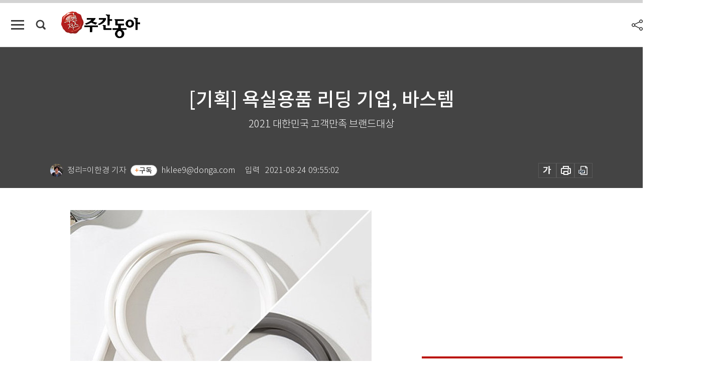

--- FILE ---
content_type: text/html; charset=UTF-8
request_url: https://weekly.donga.com/society/article/all/11/2874391/1
body_size: 17372
content:
<!DOCTYPE html>
<html lang="ko">
<head>
<title>[기획] 욕실용품 리딩 기업, 바스템｜주간동아</title>
<meta charset="utf-8" />
<meta http-equiv="X-UA-Compatible" content="IE=edge" />
<meta name='keywords' content='주간동아, 동아일보, 동아닷컴, Weekly.donga.com'>
<meta name='description' content="바스템이 &lsquo;2021 대한민국 고객만족 브랜드대상&rsquo; 샤워호스 부문을 수상했다. 대한민국 고객만족 브랜드대상은 올바른 경영으로 소비자를 만족시킬 수 있는 우수 기업을 발굴하기 위해 &hellip;">
<meta name='writer' content='주간동아'>
<link rel="image_src" href="https://dimg1.donga.com/ugc/CDB/WEEKLY/Article/61/23/05/92/612305920a1ed2738276.jpg" />
<link rel='stylesheet' type='text/css' href='https://image.donga.com/magazine/week_w/css/style_sub.css?t=20250410' />
<script data-ad-client='ca-pub-3925768217140661' async src='https://pagead2.googlesyndication.com/pagead/js/adsbygoogle.js'></script>
<!-- dable meta tag -->
<!-- 아이템 ID (필수): 아이템을 식별하기 위해 사용하시는 유일한 키를 입력해 주셔야 하며, 문자 혹은 숫자를 입력하실 수
있으며, 동일한 아이템의 경우, PC와 모바일에서 동일한 아이템 ID 값을 가져야 합니다. -->
<meta content="2874391" property="dable:item_id">

<!-- 아이템 작성자(기자명) (필수) -->
<meta content="정리=이한경 기자" property="dable:author">

<!-- 아이템 카테고리 -->
<meta content="사회" property="article:section"> <!-- 메인 카테고리 (필수) -->

<!-- 아이템 작성일(ISO 8601) (필수) -->
<meta content="2021-08-24T09:55:02+09:00" property="article:published_time"> <!-- 예(한국시간 오후 1:20) -->

<meta name='robots' content='max-image-preview:standard'/>
<meta property="og:title" content="[기획] 욕실용품 리딩 기업, 바스템" />
<meta property="og:image" content="https://dimg1.donga.com/ugc/CDB/WEEKLY/Article/61/23/05/92/612305920a1ed2738276.jpg" />
<meta property="og:image:width" content="600" />
<meta property="og:image:height" content="600" />
<meta property="og:type" content="article" />
<meta property="og:site_name" content="주간동아" />
<meta property="og:description" content="바스템이 ‘2021 대한민국 고객만족 브랜드대상’ 샤워호스 부문을 수상했다. 대한민국 고객만족 브랜드대상은 올바른 경영으로 소비자를 만족시킬 수 있는 우수 기업을 발굴하기 위해 …" />
<meta property="og:pubdate" content="2021-08-24 09:55:02" />
<meta property='og:url' content='https://weekly.donga.com/society/article/all/11/2874391/1'><meta name='twitter:url' content='https://weekly.donga.com/society/article/all/11/2874391/1' />
<meta name="twitter:card" content="summary_large_image" />
<meta name="twitter:image:src" content="https://dimg1.donga.com/ugc/CDB/WEEKLY/Article/61/23/05/92/612305920a1ed2738276.jpg" />
<meta name="twitter:site" content="@dongamedia" />
<meta name="twitter:description" content="바스템이 ‘2021 대한민국 고객만족 브랜드대상’ 샤워호스 부문을 수상했다. 대한민국 고객만족 브랜드대상은 올바른 경영으로 소비자를 만족시킬 수 있는 우수 기업을 발굴하기 위해 …" />
<meta name="twitter:title" content="[기획] 욕실용품 리딩 기업, 바스템" />
<meta itemprop="name" content="[기획] 욕실용품 리딩 기업, 바스템">
<meta itemprop="description" content="바스템이 ‘2021 대한민국 고객만족 브랜드대상’ 샤워호스 부문을 수상했다. 대한민국 고객만족 브랜드대상은 올바른 경영으로 소비자를 만족시킬 수 있는 우수 기업을 발굴하기 위해 …">
<meta itemprop="image" content="https://dimg1.donga.com/ugc/CDB/WEEKLY/Article/61/23/05/92/612305920a1ed2738276.jpg">

<link rel='stylesheet' type='text/css' href='https://image.donga.com/magazine/week_m/css/jquery-ui.css' />
<script type="text/javascript" src="https://image.donga.com/donga/js.v.1.0/jquery-latest.js"></script>
<script type='text/javascript' src='https://image.donga.com/donga/js.v.1.0/jquery-ui.js'></script>
<script type='text/javascript' src='https://image.donga.com/donga/js.v.1.0/jquery-cookie.js'></script>
<script type='text/javascript' src='https://image.donga.com/donga/js.v.1.0/donga.js'></script>
<script type="text/javascript" src="https://image.donga.com/donga/js.v.2.0/slick.js"></script>
<link rel="stylesheet" type="text/css" href="https://image.donga.com/donga/css.v.2.0/slick.css"/>
<script type='text/javascript' src="https://image.donga.com/magazine/week_w/js/common.js?t=20260126"></script>
<script async src="https://securepubads.g.doubleclick.net/tag/js/gpt.js"></script>
<script>
  window.googletag = window.googletag || {cmd: []};
  googletag.cmd.push(function() {
    googletag.defineSlot('/106061858/donga_magazine/pc_magazine_300250', [300, 250], 'div-gpt-ad-1697095737422-0').addService(googletag.pubads());
    googletag.defineSlot('/106061858/donga_magazine/pc_magazine_120600', [120, 600], 'div-gpt-ad-1697098371287-0').addService(googletag.pubads());
    googletag.defineSlot('/106061858/pc_magazine_970250_1', [970, 250], 'div-gpt-ad-1697096865331-0').addService(googletag.pubads());
    googletag.defineSlot('/106061858/donga_magazine/pc_magazine_970250_2', [970, 250], 'div-gpt-ad-1697099813812-0').addService(googletag.pubads());
    googletag.pubads().enableSingleRequest();
    googletag.pubads().collapseEmptyDivs();
    googletag.enableServices();
  });
</script>

<script type="text/javascript" src="https://image.donga.com/donga/js.v.1.0/GAbuilder.js?t=20240911"></script>
<script type="text/javascript">
gabuilder = new GAbuilder('GTM-N9BWDNB') ;
let pageviewObj = {
    'up_login_status' : 'N',
        'ep_contentdata_content_id' : '11.2874391' ,
        'ep_contentdata_content_title' : '[기획] 욕실용품 리딩 기업, 바스템' ,
        'ep_contentdata_delivered_date' : '2021-08-24 09:55:02' ,
        'ep_contentdata_content_category_1depth' : '사회' ,
        'ep_contentdata_content_category_2depth' : '-' ,
        'ep_contentdata_content_type' : '-' ,
        'ep_contentdata_content_tags' : '-' ,
        'ep_contentdata_author_name' : '정리=이한경(hklee9)' ,
        'ep_contentdata_content_source' : '' ,
        'ep_contentdata_content_multimedia' : '-' ,
        'ep_contentdata_content_characters' : '520' ,
        'ep_contentdata_content_loginwall' : 'N' ,
        'ep_contentdata_content_series' : '-' ,
        'ep_contentdata_content_issue' : '-' ,
        'ep_contentdata_author_dept' : '-',
    'ep_contentdata_content_issue_number' : '1303'
}
gabuilder.GAScreen(pageviewObj);
</script>

</head>
<body>
    
<!-- Google Tag Manager (noscript) -->
<noscript><iframe src='https://www.googletagmanager.com/ns.html?id=GTM-N9BWDNB' height='0' width='0' style='display:none;visibility:hidden'></iframe></noscript>
<!-- End Google Tag Manager (noscript) -->
        <div id="wrap" class="sub_page">
        <div id="header" class="header view_page">
            <div class="progress_area">
                <div class="progress_bar"></div>
            </div>
            <div class="header_inner">
                <div class="util_box left_box">
                <button class="icon_comm btn_full_menu" type="button"></button>
<button class="icon_comm btn_search" type="button"></button>
<div class="search_box">
    <form action="https://weekly.donga.com/search" method="get">
        <div class="search_bar">
            <input type="text" name="query" id="query" class="top_search" placeholder="검색어를 입력하세요.">
            <button class="icon_comm btn_search" type="submit"></button>
        </div>
    </form>
    <div id="latest_cont" class="latest_cont">
        <div class="list_cont" id="search_saved">
            <span class="tit">최근검색어</span>
            <p class='no_search'>최근 검색어<br /> 내역이 없습니다.</p>
        </div>
        <div id="fun_cont" class="fun_cont">
            <span class='btn_save'>검색어 저장 <button type='button' class='save' data-save='Y'>끄기</button></span>
            <button type="button" class="btn_close icon_com01 close">닫기</button>
        </div>
    </div>
</div>
            <script>
            $('#fun_cont .save').on('click', function () {
                if ( $(this).data('save') == "N" )
                {
                    $(this).data('save', 'Y') ;
                    $(this).html('끄기');
                    $.cookie('WEEKLYsearchWordSave', 'Y', { expires: 365, path: '/', domain: 'donga.com' });
                    $("#latest_cont p").remove() ;
                    $("#latest_cont ul").show() ;

                    let eventObj = {};
                    eventObj = {
                        event_name : 'search_event',
                        ep_button_name : '검색어 저장 켜기',
                        ep_button_area : '헤더',
                        ep_button_category : '공통'
                    }
                    gabuilder.GAEventOBJ(eventObj) ;
                }
                else
                {
                    $(this).data('save', 'N') ;
                    $(this).html('켜기');
                    $.cookie('WEEKLYsearchWordSave', 'N', { expires: 365, path: '/', domain: 'donga.com' });
                    $("#latest_cont ul").hide() ;
                    $("#latest_cont .list_cont .no_search").remove() ;
                    $("#latest_cont .list_cont").append("<p class='no_search'>검색어 저장 기능을<br /> 확인해주세요.</p>") ;

                    let eventObj = {};
                    eventObj = {
                        event_name : 'search_event',
                        ep_button_name : '검색어 저장 끄기',
                        ep_button_area : '헤더',
                        ep_button_category : '공통'
                    }
                    gabuilder.GAEventOBJ(eventObj) ;
                }
                return false;
            });
            $('#latest_cont .btn_del').on('click', function () {
                var word = $(this).data('word') ;
                setCookieSearch(word) ;
                $(this).parent().remove() ;
                return false;
            });
            function setCookieSearch(word)
            {
                $.ajax({
                    type: "GET",
                    url: "https://weekly.donga.com/search?mode=remove&query=" + word ,
                    dataType: "html",
                    success: function (result) {
                    }
                });
            }
            </script>

                </div>
                <h2 class="top_logo">
<a href="https://weekly.donga.com">
    <img src="https://image.donga.com/magazine/week_w/images/common/top_logo.png" alt="주간동아">
</a>
</h2>
<div id="gnb" class="gnb ">
    <ul class="gnb_menu">
        <li><a href="https://weekly.donga.com/coverstory">커버스토리</a></li>
        <li><a href="https://weekly.donga.com/politics">정치</a></li>
        <li><a href="https://weekly.donga.com/economy">경제</a></li>
        <li><a href="https://weekly.donga.com/society">사회</a></li>
        <li><a href="https://weekly.donga.com/inter">국제</a></li>
        <li><a href="https://weekly.donga.com/culture">문화&amp;라이프</a></li>
        <li><a href="https://weekly.donga.com/science">IT&amp;과학</a></li>
        <li><a href="https://weekly.donga.com/sports">스포츠</a></li>
        <li><a href="https://weekly.donga.com/people">피플</a></li>
    </ul>
</div>
                <div class="scroll_title">
                    <h2 class="current_title">[기획] 욕실용품 리딩 기업, 바스템</h2>
                    <button class='btn_editnum'><span class='month'>1303</span>호 (2021. 8. 20)</button>
                </div>
                <div class="util_box right_box">
                    <button type="button" class="btn_share"></button>
                    <button type="button" class="btn_reply reply_yes">
                        <span class="replyCnt"></span>
                    </button>
                    <div class='login_wrap '>
    <button class='btn_login'><a href='https://secure.donga.com/membership/login.php?gourl=https%3A%2F%2Fweekly.donga.com%2Fsociety%2Farticle%2Fall%2F11%2F2874391%2F1' data-event_name="click_event" data-ep_button_name="로그인" data-ep_button_area="헤더" data-ep_button_category="공통" class='btn_login_gtm'>로그인</a></button>
    <div class='login_list_wrap'>
        <h2 class='user_name'><a href='https://secure.donga.com/membership/info.php'><span class='name'></span> 님</a></h2>
        <h3 class='menu_title'>내 콘텐츠</h3>
        <ul class='login_list'>
            <li>
                <a href='https://weekly.donga.com/Reporter?m=my'>내 구독 기자</a>
                <a href='https://weekly.donga.com/Series?m=my'>내 구독 연재</a>
            </li>
        </ul>
        <a href='https://secure.donga.com/membership/logout.php?gourl=https%3A%2F%2Fweekly.donga.com%2Fsociety%2Farticle%2Fall%2F11%2F2874391%2F1' class='logout'>로그아웃</a>
    </div>
</div>
                </div>
                <div id="shareLayer" class="share_layer">
                    <span class="title">공유하기</span>
                    <ul class="share_list"></ul>
                    <span class="icon_comm btn_close">닫기</span>
                </div>
            </div>
            <div class="full_menu_wrap">
    <div class="inner">
        <script src = 'https://dimg.donga.com/carriage/WEEKLY/cron/weekly_poster/weekly_poster.0.js?t=20260126'></script>
        <div class="menu_box">
            <ul class="menu_list gnb_list">
                <li><a href="https://weekly.donga.com/coverstory">커버스토리</a></li>
                <li><a href="https://weekly.donga.com/politics">정치</a></li>
                <li><a href="https://weekly.donga.com/economy">경제</a></li>
                <li><a href="https://weekly.donga.com/society">사회</a></li>
                <li><a href="https://weekly.donga.com/inter">국제</a></li>
                <li><a href="https://weekly.donga.com/culture">문화&amp;라이프</a></li>
                <li><a href="https://weekly.donga.com/science">IT&amp;과학</a></li>
                <li><a href="https://weekly.donga.com/sports">스포츠</a></li>
                <li><a href="https://weekly.donga.com/people">피플</a></li>
                <li><a href="https://weekly.donga.com/List">전체기사</a></li>
            </ul>
            <ul class="menu_list etc_list">
                <li><a href="https://weekly.donga.com/Series">연재</a></li>
                <li><a href="https://pf.kakao.com/_ExlPxixj" target='_blank'>기사제보</a></li>
                <li><a href="https://weekly.donga.com/Library?c=new">최신호 목차</a></li>
                <li><a href="https://web.donga.com/order/magazine/subscription.php" target="_blank">구독신청</a></li>
                <li><a href="https://weekly.donga.com/Library">라이브러리</a></li>
                <li><a href="https://weekly.donga.com/Docs?m=ad">광고안내</a></li>
                <li><a href="https://weekly.donga.com/Reporter">기자페이지</a></li>
            </ul>
        </div>
    </div>
</div>
        </div>
    
            <div class="editart_list_wrap">
            <div class="editart_list">
                <div class="title_cont">
                    <h3 class='title'>주간동아 <span class='month_num'>1303</span>호</h3>
                    <button class="btn_all"><a href="https://weekly.donga.com/Library?c=1303">전체목차보기</a></button>
                    <button class="btn_close"></button>
                    <h4 class='pub_date'>..</h4>
                </div>
                <ul class="editart_list_contents">
                        <li class='list_cate'><h5 class='category'>정치</h5><ul class='contents_list'><li><a href='https://weekly.donga.com/politics/article/03/11/2868049/1'>박근혜 ‘줄푸세’서 한 걸음도 더 못 나간 국민의힘</a></li><li><a href='https://weekly.donga.com/politics/article/03/11/2867956/1'>공수처가 조국 수사할까, 칼날 위에 선 김진욱</a></li><li><a href='https://weekly.donga.com/politics/article/03/11/2863501/1'>안철수-김동연 손잡으면 대선 구도 복잡해진다 [고성호 기자의 다이내믹 여의도]</a></li></ul></li><li class='list_cate'><h5 class='category'>경제</h5><ul class='contents_list'><li><a href='https://weekly.donga.com/economy/article/04/11/2874787/1'>SK 뒤흔든 ‘그해 8월’은 뜨겁고 아찔했다</a></li><li><a href='https://weekly.donga.com/economy/article/04/11/2874784/1'>반세기 전 민둥산에 심은 자작나무, SK ‘그린경영’으로 울창</a></li><li><a href='https://weekly.donga.com/economy/article/04/11/2868400/1'>아마존이 북미에 퍼뜨린 한국式 약 파우치 수혜주는?</a></li><li><a href='https://weekly.donga.com/economy/article/04/11/2868373/1'>30대 직장인 자산관리, 지금 제대로 하고 있나요?</a></li><li><a href='https://weekly.donga.com/economy/article/04/11/2868304/1'>이성근, 권영식·이승원↓ 윤호영, 존 림, 조원태↑</a></li><li><a href='https://weekly.donga.com/economy/article/04/11/2868271/1'>8500원 스타벅스 리유저블 컵, 20번밖에 못 쓴다고?</a></li><li><a href='https://weekly.donga.com/economy/article/04/11/2868034/1'>동두천 집값 46%↑ 非규제지역 단기투자자 사냥감 됐다</a></li><li><a href='https://weekly.donga.com/economy/article/04/11/2867989/1'>자식에게 부동산 증여 전 자산 평가하는 법</a></li><li><a href='https://weekly.donga.com/economy/article/04/11/2867983/1'>주식투자 손실 가능성 42.5%, 한국증시 급등락은 운명</a></li><li><a href='https://weekly.donga.com/economy/article/04/11/2867911/1'>‘염블리’ 염승환 “삼성전자, 또 한 번 ‘줍줍’ 기회 왔다”</a></li><li><a href='https://weekly.donga.com/economy/article/04/11/2867878/1'>100조 시장 잡아라! 네이버 vs 카카오 ‘웹툰 전쟁’</a></li></ul></li><li class='list_cate'><h5 class='category'>사회</h5><ul class='contents_list'><li><a href='https://weekly.donga.com/society/article/05/11/2879329/1'>[기획] 치아를 살리는 치과, 임플란티아치과</a></li><li><a href='https://weekly.donga.com/society/article/05/11/2879320/1'>[기획] 돌‧흙침대 브랜드, 흙마루</a></li><li><a href='https://weekly.donga.com/society/article/05/11/2879317/1'>[기획] 집에서 간편하게 즐기는 수산물, 훈훈수산</a></li><li><a href='https://weekly.donga.com/society/article/05/11/2879311/1'>[기획] 향기 전문 브랜드, 허브타임</a></li><li><a href='https://weekly.donga.com/society/article/05/11/2879308/1'>[기획] 투자정보제공 기업, 트리플투자그룹</a></li><li><a href='https://weekly.donga.com/society/article/05/11/2879302/1'>[기획] 두피‧탈모 전문 뷰티브랜드, 탑스칼프</a></li><li><a href='https://weekly.donga.com/society/article/05/11/2879299/1'>[기획] 공유주방 브랜드, 키친밸리</a></li><li><a href='https://weekly.donga.com/society/article/05/11/2879290/1'>[기획] 국내 개발‧생산 공기청정기, 클레어</a></li><li><a href='https://weekly.donga.com/society/article/05/11/2879287/1'>[기획] 건강‧체중조절 솔루션, 칼로바이</a></li><li><a href='https://weekly.donga.com/society/article/05/11/2879284/1'>[기획] 건강한 다이어트 돕는 단백질 보충제, 칼로바이</a></li><li><a href='https://weekly.donga.com/society/article/05/11/2879281/1'>[기획] 편집디자인 전문기업, 지구컴즈</a></li><li><a href='https://weekly.donga.com/society/article/05/11/2879278/1'>[기획] 프리미엄 산삼배양근, 제주제에 산삼이라니</a></li><li><a href='https://weekly.donga.com/society/article/05/11/2879266/1'>[기획] 실시간 입찰 정보 제공, 전기넷</a></li><li><a href='https://weekly.donga.com/society/article/05/11/2879263/1'>[기획] 갑상선고주파 중점 의원, 장준호외과의원</a></li><li><a href='https://weekly.donga.com/society/article/05/11/2879260/1'>[기획] 프리미엄 온열 브랜드, 잉코</a></li><li><a href='https://weekly.donga.com/society/article/05/11/2879257/1'>[기획] 신개념 스터디카페, 잇올 관리형 스터디카페</a></li><li><a href='https://weekly.donga.com/society/article/05/11/2879251/1'>[기획] 주식정보제공 서비스, 이윤투자그룹</a></li><li><a href='https://weekly.donga.com/society/article/05/11/2879239/1'>[기획] 온·오프라인 융합형 교육, 윙크(WINK)</a></li><li><a href='https://weekly.donga.com/society/article/05/11/2879236/1'>[기획] 75년 역사 일양약품 개발, 위캔다이어트업</a></li><li><a href='https://weekly.donga.com/society/article/05/11/2879233/1'>[기획] 프리바이오틱스 전문 브랜드, 오한진 프리바이오틱스</a></li><li><a href='https://weekly.donga.com/society/article/05/11/2879230/1'>[기획] 바른 먹거리 큐레이터, 오일청담</a></li><li><a href='https://weekly.donga.com/society/article/05/11/2879224/1'>[기획] 책임교정 평생관리, 연세참예쁜교정치과</a></li><li><a href='https://weekly.donga.com/society/article/05/11/2879221/1'>[기획] 특허 받은 유아용 교구, 에드토이</a></li><li><a href='https://weekly.donga.com/society/article/05/11/2879212/1'>[기획] 맞춤형 수납관리 솔루션, 알토란 지로프로그램</a></li><li><a href='https://weekly.donga.com/society/article/05/11/2879209/1'>[기획] EWG 그린등급 유아 화장품, 아토오겔</a></li><li><a href='https://weekly.donga.com/society/article/05/11/2879203/1'>[기획] 한방 피부질환 중점 의원, 소잠한의원</a></li><li><a href='https://weekly.donga.com/society/article/05/11/2879200/1'>[기획] 양·한방 통합 면역 암 치료, 소람한방병원</a></li><li><a href='https://weekly.donga.com/society/article/05/11/2879197/1'>[기획] 바닥매트리스 카테고리 창출, 센스맘</a></li><li><a href='https://weekly.donga.com/society/article/05/11/2879191/1'>[기획] 온라인 학점은행제 교육기관, 서울디지털평생교육원</a></li><li><a href='https://weekly.donga.com/society/article/05/11/2879185/1'>[기획] 에듀토이 브랜드, 블루래빗</a></li><li><a href='https://weekly.donga.com/society/article/05/11/2879182/1'>[기획] 건강한 뷰티 추구 건강기능식품, 뷰니스</a></li><li><a href='https://weekly.donga.com/society/article/05/11/2879167/1'>[기획] 효과에 집중한 고함량 기초화장품, 보나벨라</a></li><li><a href='https://weekly.donga.com/society/article/05/11/2879158/1'>[기획] 아이 마음까지 생각하는 소아치과, 별내별가람소아치과</a></li><li><a href='https://weekly.donga.com/society/article/05/11/2879152/1'>[기획] 경찰 출신 변호사가 제공하는 법률 서비스, 법무법인 태림</a></li><li><a href='https://weekly.donga.com/society/article/05/11/2879149/1'>[기획] 온라인 교육 전문 기업, 배울학</a></li><li><a href='https://weekly.donga.com/society/article/05/11/2879146/1'>[기획] 욕실용품 전문 브랜드, 바스템 리워터</a></li><li><a href='https://weekly.donga.com/society/article/05/11/2879143/1'>[기획] 여성 토탈 케어, 미즈케어솔루션</a></li><li><a href='https://weekly.donga.com/society/article/05/11/2879140/1'>[기획] 자체 제작·판매 액세서리 전문 브랜드, 미미앤코</a></li><li><a href='https://weekly.donga.com/society/article/05/11/2879134/1'>[기획] 인터넷·모바일 팩스 서비스, 마이인터넷팩스</a></li><li><a href='https://weekly.donga.com/society/article/05/11/2879131/1'>[기획] 건강기능식품&화장품, 리즈랩</a></li><li><a href='https://weekly.donga.com/society/article/05/11/2879125/1'>[기획] 프리미엄 헤어‧바디케어, 딥퍼랑스(Deep;erence)</a></li><li><a href='https://weekly.donga.com/society/article/05/11/2879122/1'>[기획] 스마트오피스 디자인기업, 디자인그룹아침</a></li><li><a href='https://weekly.donga.com/society/article/05/11/2879119/1'>[기획] 토탈 라이프케어 서비스, 더리본</a></li><li><a href='https://weekly.donga.com/society/article/05/11/2879113/1'>[기획] 영상촬영장비 판매, 대한(DAEHAN)</a></li><li><a href='https://weekly.donga.com/society/article/05/11/2879110/1'>[기획] 웰빙 헬스케어, 닥터신(Dr. Shin)</a></li><li><a href='https://weekly.donga.com/society/article/05/11/2879107/1'>[기획] 친환경 이유식, 닥터리의 로하스밀</a></li><li><a href='https://weekly.donga.com/society/article/05/11/2879095/1'>[기획] 이너뷰티 제품 브랜드, 니씨드</a></li><li><a href='https://weekly.donga.com/society/article/05/11/2879089/1'>[기획] 안질환 중심 의원, 강남아이준안과</a></li><li><a href='https://weekly.donga.com/society/article/05/11/2879086/1'>[기획] 프리미엄 화장품, MONC(엠오앤씨)</a></li><li><a href='https://weekly.donga.com/society/article/05/11/2879083/1'>[기획] 독학사 전문 교육기관, iMBC 캠퍼스</a></li><li><a href='https://weekly.donga.com/society/article/05/11/2879071/1'>[기획] 라이브커머스 원스톱 시스템, 925컴퍼니</a></li><li><a href='https://weekly.donga.com/society/article/05/11/2874790/1'>2021 한국브랜드만족지수 1위</a></li><li><a href='https://weekly.donga.com/society/article/05/11/2874556/1'>[기획] 덮밥 프랜차이즈, 핵밥</a></li><li><a href='https://weekly.donga.com/society/article/05/11/2874553/1'>[기획] 중소기업 컨설팅, 한국중소기업 경영지원센터</a></li><li><a href='https://weekly.donga.com/society/article/05/11/2874550/1'>[기획] 문신제거 전문 병원, 플러스후의원</a></li><li><a href='https://weekly.donga.com/society/article/05/11/2874541/1'>[기획] 공인노무사 교육 런칭, 프라임에듀넷</a></li><li><a href='https://weekly.donga.com/society/article/05/11/2874538/1'>[기획] 경찰간부 교육, 프라임에듀넷</a></li><li><a href='https://weekly.donga.com/society/article/05/11/2874535/1'>[기획] 인터넷 강의 교육, 포자스쿨</a></li><li><a href='https://weekly.donga.com/society/article/05/11/2874532/1'>[기획] 결혼정보 회사, 퍼플스</a></li><li><a href='https://weekly.donga.com/society/article/05/11/2874523/1'>[기획] 트렌디한 영모피 브랜드, 퍼플레이(FURPLAY)</a></li><li><a href='https://weekly.donga.com/society/article/05/11/2874520/1'>[기획] 홈케어 뷰티살롱 브랜드, 파시노</a></li><li><a href='https://weekly.donga.com/society/article/05/11/2874514/1'>[기획] 2030 코스메틱 브랜드, 틸디앤</a></li><li><a href='https://weekly.donga.com/society/article/05/11/2874511/1'>[기획] 종합광고대행사, 투캐럿</a></li><li><a href='https://weekly.donga.com/society/article/05/11/2874505/1'>[기획] 울릉도 전문 여행사, 코코투어</a></li><li><a href='https://weekly.donga.com/society/article/05/11/2874496/1'>[기획] 광선치료기기, 카본라이트(CARBON LIGHT)</a></li><li><a href='https://weekly.donga.com/society/article/05/11/2874493/1'>[기획] 프리미엄 오토 토탈 솔루션, 카르망</a></li><li><a href='https://weekly.donga.com/society/article/05/11/2874490/1'>[기획] 37년 노하우 건강식품, 천호엔케어</a></li><li><a href='https://weekly.donga.com/society/article/05/11/2874484/1'>[기획] 고품격 건강즙, 천호엔케어</a></li><li><a href='https://weekly.donga.com/society/article/05/11/2874481/1'>[기획] 갑상선 중점 치료, 장준호외과의원</a></li><li><a href='https://weekly.donga.com/society/article/05/11/2874469/1'>[기획] 자동문 플랫폼 브랜드, 자동문의 고수</a></li><li><a href='https://weekly.donga.com/society/article/05/11/2874466/1'>[기획] 7가지 천연 추출물 고보습 제품, 이쪼</a></li><li><a href='https://weekly.donga.com/society/article/05/11/2874463/1'>[기획] 증권정보제공 서비스, 이건투자그룹</a></li><li><a href='https://weekly.donga.com/society/article/05/11/2874460/1'>[기획] 노동‧산재 전문 법률서비스, 오빛나라 법률사무소</a></li><li><a href='https://weekly.donga.com/society/article/05/11/2874457/1'>[기획] 그래픽디자인 컴퓨터교육기관, 엠아카데미컴퓨터아트학원</a></li><li><a href='https://weekly.donga.com/society/article/05/11/2874454/1'>[기획] 15년 전통 영유아 식품 브랜드, 엘빈즈</a></li><li><a href='https://weekly.donga.com/society/article/05/11/2874451/1'>[기획] 투자정보분석 기업, 엔케이투자그룹</a></li><li><a href='https://weekly.donga.com/society/article/05/11/2874448/1'>[기획] 토탈리빙 브랜드, 앱코라이프</a></li><li><a href='https://weekly.donga.com/society/article/05/11/2874442/1'>[기획] 주식 자동매매 프로그램, 알파프로</a></li><li><a href='https://weekly.donga.com/society/article/05/11/2874439/1'>[기획] 우리 가족 위한 아기 화장품, 아토오겔</a></li><li><a href='https://weekly.donga.com/society/article/05/11/2874430/1'>[기획] IT 기기 매입 및 판매, 아이티샵</a></li><li><a href='https://weekly.donga.com/society/article/05/11/2874427/1'>[기획] 복합적인 운동 가능한 눈운동기, 아이존</a></li><li><a href='https://weekly.donga.com/society/article/05/11/2874418/1'>[기획] 디지털 안면인식 도어락, 아이리시스</a></li><li><a href='https://weekly.donga.com/society/article/05/11/2874415/1'>[기획] 글로벌 로봇청소기 기업, 아이로봇</a></li><li><a href='https://weekly.donga.com/society/article/05/11/2874409/1'>[기획] 런닝머신 전문 브랜드, 아이러너</a></li><li><a href='https://weekly.donga.com/society/article/05/11/2874406/1'>[기획] 온라인 직무교육, 스마트위드 평생교육원</a></li><li><a href='https://weekly.donga.com/society/article/05/11/2874400/1'>[기획] 힐링대화서비스, 블라인드 마음보듬</a></li><li><a href='https://weekly.donga.com/society/article/05/11/2874397/1'>[기획] 천연화장품 브랜드, 뷰리클</a></li><li><a href='https://weekly.donga.com/society/article/05/11/2874394/1'>[기획] 친환경 원목가구, 베이직가구</a></li><li><a href='https://weekly.donga.com/society/article/05/11/2874391/1'>[기획] 욕실용품 리딩 기업, 바스템</a></li><li><a href='https://weekly.donga.com/society/article/05/11/2874382/1'>[기획] 개인회생대출 서비스, 머니홀릭</a></li><li><a href='https://weekly.donga.com/society/article/05/11/2874379/1'>[기획] 45년 비법 담긴 짬뽕 프랜차이즈, 마차이짬뽕</a></li><li><a href='https://weekly.donga.com/society/article/05/11/2874376/1'>[기획] 정통 일식 수제 돈카츠, 마이카츠</a></li><li><a href='https://weekly.donga.com/society/article/05/11/2874373/1'>[기획] 자세교정 마사지기구, 마스터핏</a></li><li><a href='https://weekly.donga.com/society/article/05/11/2874370/1'>[기획] 엄마의 마음 담은 유기농 생리대, 르프레시</a></li><li><a href='https://weekly.donga.com/society/article/05/11/2874364/1'>[기획] 로또 분석시스템 전문 기업, 로또매니저</a></li><li><a href='https://weekly.donga.com/society/article/05/11/2874361/1'>[기획] 합리적인 가격의 매트리스, 라누베(LANUBE)</a></li><li><a href='https://weekly.donga.com/society/article/05/11/2874355/1'>[기획] 종합 건강기능식품 브랜드, 디에센셜</a></li><li><a href='https://weekly.donga.com/society/article/05/11/2874352/1'>[기획] 상조서비스 제공 기업, 더피플라이프</a></li><li><a href='https://weekly.donga.com/society/article/05/11/2874343/1'>[기획] 임플란트 치료 중점 의원, 더이룸치과</a></li><li><a href='https://weekly.donga.com/society/article/05/11/2874340/1'>[기획] 식물유래 성분 화장품, 닥터마이스킨</a></li><li><a href='https://weekly.donga.com/society/article/05/11/2874331/1'>[기획] 기능성 다이어트 식품, 뉴트리디데이</a></li><li><a href='https://weekly.donga.com/society/article/05/11/2874328/1'>[기획] 꽃 배달 전문 서비스, 꽃집청년들</a></li><li><a href='https://weekly.donga.com/society/article/05/11/2874325/1'>[기획] 개구리 농축액 전문 브랜드, 금와담</a></li><li><a href='https://weekly.donga.com/society/article/05/11/2874322/1'>[기획] 대패삼겹살·뼈해장국 브랜드, 국가대패</a></li><li><a href='https://weekly.donga.com/society/article/05/11/2874316/1'>[기획] 수학 교육 플랫폼, able education</a></li><li><a href='https://weekly.donga.com/society/article/05/11/2868370/1'>2021 대한민국 고객만족 브랜드대상</a></li><li><a href='https://weekly.donga.com/society/article/05/11/2867875/1'>“인간 존엄성 회복, 가정에서부터 배워야”</a></li></ul></li><li class='list_cate'><h5 class='category'>국제</h5><ul class='contents_list'><li><a href='https://weekly.donga.com/inter/article/06/11/2867968/1'>美 ‘저위력 핵무기’ 인공지진 北 지하벙커 겨냥한다</a></li><li><a href='https://weekly.donga.com/inter/article/06/11/2867926/1'>中, 미얀마 군부 돈줄 ‘피 묻은 玉’ 밀수입</a></li><li><a href='https://weekly.donga.com/inter/article/06/11/2867920/1'>카불의 오늘은 서울의 타산지석</a></li></ul></li><li class='list_cate'><h5 class='category'>문화&라이프</h5><ul class='contents_list'><li><a href='https://weekly.donga.com/culture/article/0707/11/2874796/1'>만약 ‘식빵 언니’ 키가 30㎝ 작았다면</a></li><li><a href='https://weekly.donga.com/culture/article/0704/11/2874793/1'>추억의 그 맛, 색다르게 즐기기 ‘고구마 당근 롤 맛탕’</a></li><li><a href='https://weekly.donga.com/culture/article/0701/11/2868457/1'>사회 곳곳 스며든 아이돌 팬덤 ‘서방’ 문화</a></li><li><a href='https://weekly.donga.com/culture/article/0702/11/2868346/1'>남성癌 2위 폐암, ‘이 증상’ 꼭 알아두세요</a></li><li><a href='https://weekly.donga.com/culture/article/0701/11/2868085/1'>비대면 시대, ‘아이 콘택트’가 더 필요해요 [SynchroniCITY]</a></li><li><a href='https://weekly.donga.com/culture/article/0701/11/2867947/1'>1990년대 作 왕자웨이 영화에 MZ세대가 녹아들다</a></li></ul></li><li class='list_cate'><h5 class='category'>IT&과학</h5><ul class='contents_list'><li><a href='https://weekly.donga.com/science/article/08/11/2868409/1'>수학자 피타고라스는 정말 살인을 저질렀을까</a></li></ul></li>
                </ul>
            </div>
        </div>        <div id="contents">
            <div class="article_wrap">
                <div class="article_top">
                    <div class="inner">
                        <h3 class="sub_title"></h3>
                        <p class="title_text">[기획] 욕실용품 리딩 기업, 바스템</p>
                        <p class="title_sub_text">2021 대한민국 고객만족 브랜드대상</p>
                        <div class="top_below_box">
                            <li class='info_write'><a href='https://weekly.donga.com/Reporter?c=8801010106' data-event_name="click_content_event" data-ep_button_name="정리=이한경 기자" data-ep_button_area="기자 정보" data-ep_button_category="기사뷰"><div class='thumb'><img src='https://dimg.donga.com/a/26/26/90/1/carriage/NEWS/content/CDB/MagazineReporter/2023/09/18/16950002640.png' alt='reporterImage'></div><h4 class='info_writer'><p class='name'>정리=이한경 기자</p></h4></a>
                                    <button type='button' class='btn_subscribe'  data-scrap='hklee9@donga.com' data-scrap_type='reporter' data-scrap_name='이한경' >구독</button><p class='info_email'>hklee9@donga.com</p><p class='info_time'>입력<span class='time'>2021-08-24 09:55:02</span></p></li>
                            <div class="util_box">
                                <button type="button" class="btn_util btn_font"></button>
                                <button type="button" class="btn_util btn_print"></button>
                                <button type='button' class='btn_util btn_pdf'></button>
                            </div>
                            <div id="fontLayer" class="font_layer">
                                <span class="title">글자크기 설정</span>
                                <span class="font_size">
                                    <button type="button" class="btn_font01">가</button>
                                    <button type="button" class="btn_font02">가</button>
                                    <button type="button" class="btn_font03 on">가</button>
                                    <button type="button" class="btn_font04">가</button>
                                </span>
                                <span class="icon_com01 btn_close">닫기</span>
                            </div>
                        </div>
                    </div>
                </div>
                <div class="article_contents">
                    <div class="inner">
                        <div class="content">
                            <div class="article_view">
                            
                            <div class='article_photo center'><div class='thumb'><img src='https://dimg.donga.com/ugc/CDB/WEEKLY/Article/61/23/05/92/612305920a1ed2738276.jpg' alt='' /></div></div>바스템이 ‘2021 대한민국 고객만족 브랜드대상’ 샤워호스 부문을 수상했다. 대한민국 고객만족 브랜드대상은 올바른 경영으로 소비자를 만족시킬 수 있는 우수 기업을 발굴하기 위해 제정됐다.<br><br>바스템은 2014년 욕실용품시장에 출사표를 던졌다. 대표 제품으로는 샤워기, 샤워 호스, 변기 커버 등이 있다. <br><br>바스템의 ‘튜브형 샤워호스’는 팬톤색을 입혀 제작했으며, 2020년 산업통상부가 주최하고 한국디자인진흥원이 주관하는 국대 디자인 대표 어워드에서 본상과 특허청장상을 수상했다. 또한 2020 핀업 디자인어워드(한국산업디자이너협회 주관)에서도 파이널리스트에 선정될 만큼 우수성을 입증받았다.<br><br>또한 바스템은 ‘물때잡아라’ ‘물때와의 전쟁’ ‘샤워송’ 등 재미있는 뮤직드라마와 비디오를 활용해 이색적인 마케팅을 펼치는 등 욕실용품시장에서 브랜드 정립을 위해 힘쓰고 있다.<br><br>바스템 마케팅실 윤수림 팀장은 “이번 수상을 계기로 욕실 디자인 리딩기업으로서 책임감을 갖고 고객들에게 친숙한 제품을 제공하기 위해 노력할 것”이라고 수상 소감을 전했다.<br><br><script type='text/javascript' src='https://image.donga.com/dac/MAGAZINE/PC/magazine_common_view_middle_5para_01.js'></script><br><br>
                            </div>
                            <div class="article_bottom">
                                <!-- 키워드 -->
                                
                                <!-- //키워드 -->
                                <!-- 관련 기획/연재 -->
                                
                                <!-- //관련 기획/연재 -->
                                                                <div class="info_journalist">
                                    <div class="thumb">
                                        <a href="https://weekly.donga.com/Reporter?c=8801010106"><img src="https://dimg.donga.com/a/80/80/90/1/carriage/NEWS/content/CDB/MagazineReporter/2023/09/18/16950002640.png" alt="이한경 기자"></a>
                                    </div>
                                    <div class="txt_journalist">
                                        <div class="name_box">
                                            <h4 class="name_jour"><a href="https://weekly.donga.com/Reporter?c=8801010106">이한경 기자</a></h4>
                                            <p class="email">hklee9@donga.com</p>
                                            <button type='button' class='btn_subscribe'  data-scrap='hklee9@donga.com' data-scrap_type='reporter' data-scrap_name='이한경' >구독</button>
                                        </div>
                                        <p class="info_txt_jour">안녕하세요. 주간동아 이한경 기자입니다. 관심 분야인 거시경제, 부동산, 재테크 등에 관한 취재하고 있습니다.</p>
                                        <a href='https://weekly.donga.com/series/article/all/11/6071062/1' class='latest_article' data-event_name="click_content_event" data-ep_button_name="[영상] “코스피 추가 상승 여력, 앞으로도 주도주는 반도체”" data-ep_button_area="기자 카드" data-ep_button_category="기사뷰"><p>[영상] “코스피 추가 상승 여력, 앞으로도 주도주는 반도체”</p></a><a href='https://weekly.donga.com/series/article/all/11/6070456/1' class='latest_article' data-event_name="click_content_event" data-ep_button_name="코스피 5000 돌파, 한국 증시 새 역사 썼다" data-ep_button_area="기자 카드" data-ep_button_category="기사뷰"><p>코스피 5000 돌파, 한국 증시 새 역사 썼다</p></a>
                                    </div>
                                </div>
                                <!-- //댓글 -->
                                                    <div class="reply_wrap">
                        <div class="reply_box">
                            <link rel='stylesheet' type='text/css' href='https://image.donga.com/donga/css.v.2.0/donga_reply.css?t=20230913' />
                            <script type='text/javascript' src='https://image.donga.com/donga/js.v.4.0/spintop-comment.js?t=20230913'></script>
                            <a name='replyLayer'></a>
                            <div class="reply_top">
                                <span class="title">댓글</span>
                                <span class="txt"><em id='replyCnt' class='replyCnt'>0</em>개</span>
                            </div>
                            <div class='login_box'><a href='javascript:void(0);'  onclick="javascript:gabuilder.setMakeCookiePV('댓글', 'ga4Articleinfo', 'donga.com', 10, 'https://secure.donga.com/membership/login.php?gourl=https%3A%2F%2Fweekly.donga.com%2Fsociety%2Farticle%2Fall%2F11%2F2874391%2F1?comm'); return false;">의견을 남겨주세요. </a></div>
                            <div id='spinTopBestLayer' class='reply_con'></div>
                            <div class="more" style="display:block">
                                <a href="javascript:void(0);" class="btn_more" onclick="javascript:replyLayerPopup();" >
                                    <span class="txt_more">전체 댓글 <span class="replyCnt">0</span>개 보기</span>
                                    <span class="icon_com icon_more"></span>
                                </a>
                            </div>
                        </div>
                    </div>
                    <div id="replyLayerPopup">
                        <div class="reply_layer_con">
                            <div class="reply_box">
                                <a name='replyLayer'></a>
                                <div class="reply_top_wrap">
                                    <div class="reply_top">
                                        <span class="title">댓글</span>
                                        <span class="txt"><em class='replyCnt'>0</em>개</span>
                                    </div>
                                    <span class="layer_close" onclick="javascript:return replyPopupObj.hide();">닫기</span>
                                </div>
                                <div id="spinTopLayer"></div>
                            </div>
                            <div id="reply_gather"></div>
                        </div>
                    </div>

                            </div>
                        </div>
                        <!-- EAST -->
                        <div class="aside">
                            <div class="aside_top_ad">
                                <div class="tem_ad02"><!-- /106061858/donga_magazine/pc_magazine_300250 -->
<div id='div-gpt-ad-1697095737422-0' style='min-width: 300px; min-height: 250px;'>
  <script>
    googletag.cmd.push(function() { googletag.display('div-gpt-ad-1697095737422-0'); });
  </script>
</div></div>
                            </div>
                            <div class="aside_track prjct_srs">
                                <div class="aside_list_box prjct_srs">
                                    <ul class="aside_slide_list">
                                        <li class='list_item'><div class='title_cont'><h4 class='sub_title'>기획·연재</h4><h3 class='title'><a href='https://weekly.donga.com/Series?c=990456' data-event_name="click_content_event" data-ep_button_name="투(投)벤저스" data-ep_button_area="기획·연재" data-ep_button_category="기사뷰">투(投)벤저스</a></h3><button type='button' class='btn_subscribe'  data-scrap='990456' data-scrap_type='series' data-scrap_name='투(投)벤저스' data-scrap_idx='/economy/article/04/13/6072370/1' >구독</button></div><div class='list_cont'><a href='https://weekly.donga.com/economy/article/04/13/6072370/1' data-event_name="click_content_event" data-ep_button_name="다시 부상한 트럼프發 불확실성… 단기 노이즈 가능성" data-ep_button_area="기획·연재" data-ep_button_category="기사뷰">
                    <div class='thumb'><img src='https://dimg.donga.com/a/150/90/90/1/ugc/CDB/WEEKLY/Article/69/76/a6/d9/6976a6d905dfa0a0a0a.png' alt=''></div>
                    <div class='info'>
                    <p>다시 부상한 트럼프發 불확실성… 단기 노이즈 가능성</p>
                    </div>
                    </a><a href='https://weekly.donga.com/economy/article/04/13/6072358/1' data-event_name="click_content_event" data-ep_button_name="“80만 원 간다” ‘아틀라스’로 로봇 대장주 우뚝 선 현대차" data-ep_button_area="기획·연재" data-ep_button_category="기사뷰">
                    <div class='thumb'><img src='https://dimg.donga.com/a/150/90/90/1/ugc/CDB/WEEKLY/Article/69/73/10/56/697310560156a0a0a0a.png' alt=''></div>
                    <div class='info'>
                    <p>“80만 원 간다” ‘아틀라스’로 로봇 대장주 우뚝 선 현대차</p>
                    </div>
                    </a><a href='https://weekly.donga.com/economy/article/04/13/6071062/1' data-event_name="click_content_event" data-ep_button_name="[영상] “코스피 추가 상승 여력, 앞으로도 주도주는 반도체”" data-ep_button_area="기획·연재" data-ep_button_category="기사뷰">
                    <div class='thumb'><img src='https://dimg.donga.com/a/150/90/90/1/ugc/CDB/WEEKLY/Article/69/73/0d/49/69730d490d77a0a0a0a.jpg' alt=''></div>
                    <div class='info'>
                    <p>[영상] “코스피 추가 상승 여력, 앞으로도 주도주는 반도체”</p>
                    </div>
                    </a></div></li><li class='list_item'><div class='title_cont'><h4 class='sub_title'>기획·연재</h4><h3 class='title'><a href='https://weekly.donga.com/Series?c=990466' data-event_name="click_content_event" data-ep_button_name="돈의 심리" data-ep_button_area="기획·연재" data-ep_button_category="기사뷰">돈의 심리</a></h3><button type='button' class='btn_subscribe'  data-scrap='990466' data-scrap_type='series' data-scrap_name='돈의 심리' data-scrap_idx='//article/990466/13/6072775/1' >구독</button></div><div class='list_cont'><a href='https://weekly.donga.com//article/990466/13/6072775/1' data-event_name="click_content_event" data-ep_button_name="상승장에서 번 큰돈, 실력일까 운일까" data-ep_button_area="기획·연재" data-ep_button_category="기사뷰">
                    <div class='thumb'><img src='https://dimg.donga.com/a/150/90/90/1/ugc/CDB/WEEKLY/Article/69/73/36/89/697336892516a0a0a0a.jpg' alt=''></div>
                    <div class='info'>
                    <p>상승장에서 번 큰돈, 실력일까 운일까</p>
                    </div>
                    </a><a href='https://weekly.donga.com//article/990466/13/6061423/1' data-event_name="click_content_event" data-ep_button_name="부자가 돈보다 중요하게 생각하는 건 시간" data-ep_button_area="기획·연재" data-ep_button_category="기사뷰">
                    <div class='thumb'><img src='https://dimg.donga.com/a/150/90/90/1/ugc/CDB/WEEKLY/Article/69/69/f0/48/6969f048264da0a0a0a.jpg' alt=''></div>
                    <div class='info'>
                    <p>부자가 돈보다 중요하게 생각하는 건 시간</p>
                    </div>
                    </a><a href='https://weekly.donga.com//article/990466/13/6051571/1' data-event_name="click_content_event" data-ep_button_name="주택 보유세 올리면 집값도 뛴다" data-ep_button_area="기획·연재" data-ep_button_category="기사뷰">
                    <div class='thumb'><img src='https://dimg.donga.com/a/150/90/90/1/ugc/CDB/WEEKLY/Article/69/61/a2/7b/6961a27b1fd3a0a0a0a.png' alt=''></div>
                    <div class='info'>
                    <p>주택 보유세 올리면 집값도 뛴다</p>
                    </div>
                    </a></div></li><li class='list_item'><div class='title_cont'><h4 class='sub_title'>기획·연재</h4><h3 class='title'><a href='https://weekly.donga.com/Series?c=990927' data-event_name="click_content_event" data-ep_button_name="위클리 해축" data-ep_button_area="기획·연재" data-ep_button_category="기사뷰">위클리 해축</a></h3><button type='button' class='btn_subscribe'  data-scrap='990927' data-scrap_type='series' data-scrap_name='위클리 해축' data-scrap_idx='//article/990927/13/6072262/1' >구독</button></div><div class='list_cont'><a href='https://weekly.donga.com//article/990927/13/6072262/1' data-event_name="click_content_event" data-ep_button_name="승률 36%에 구단 탓까지… 맨유, 아모링 감독 전격 경질" data-ep_button_area="기획·연재" data-ep_button_category="기사뷰">
                    <div class='thumb'><img src='https://dimg.donga.com/a/150/90/90/1/ugc/CDB/WEEKLY/Article/69/73/01/d5/697301d50948a0a0a0a.jpg' alt=''></div>
                    <div class='info'>
                    <p>승률 36%에 구단 탓까지… 맨유, 아모링 감독 전격 경질</p>
                    </div>
                    </a><a href='https://weekly.donga.com//article/990927/13/6061492/1' data-event_name="click_content_event" data-ep_button_name="‘아스널 전술의 시작과 끝’ 라이스, EPL과 월드컵 동시 우승 노린다" data-ep_button_area="기획·연재" data-ep_button_category="기사뷰">
                    <div class='thumb'><img src='https://dimg.donga.com/a/150/90/90/1/ugc/CDB/WEEKLY/Article/69/69/f5/ac/6969f5ac0d04a0a0a0a.jpg' alt=''></div>
                    <div class='info'>
                    <p>‘아스널 전술의 시작과 끝’ 라이스, EPL과 월드컵 동시 우승 노린다</p>
                    </div>
                    </a><a href='https://weekly.donga.com//article/990927/13/6050224/1' data-event_name="click_content_event" data-ep_button_name="맨시티, ‘특급 골잡이’ 세메뇨 영입으로 공격 퍼즐 완성 노린다" data-ep_button_area="기획·연재" data-ep_button_category="기사뷰">
                    <div class='thumb'><img src='https://dimg.donga.com/a/150/90/90/1/ugc/CDB/WEEKLY/Article/69/60/8b/70/69608b702023a0a0a0a.jpg' alt=''></div>
                    <div class='info'>
                    <p>맨시티, ‘특급 골잡이’ 세메뇨 영입으로 공격 퍼즐 완성 노린다</p>
                    </div>
                    </a></div></li><li class='list_item'><div class='title_cont'><h4 class='sub_title'>기획·연재</h4><h3 class='title'><a href='https://weekly.donga.com/Series?c=990784' data-event_name="click_content_event" data-ep_button_name="김상하의 이게 뭐Z?" data-ep_button_area="기획·연재" data-ep_button_category="기사뷰">김상하의 이게 뭐Z?</a></h3><button type='button' class='btn_subscribe'  data-scrap='990784' data-scrap_type='series' data-scrap_name='김상하의 이게 뭐Z?' data-scrap_idx='//article/0701/13/6065425/1' >구독</button></div><div class='list_cont'><a href='https://weekly.donga.com//article/0701/13/6065425/1' data-event_name="click_content_event" data-ep_button_name="‘쩝쩝박사’ 학위 탐내는 Z세대" data-ep_button_area="기획·연재" data-ep_button_category="기사뷰">
                    <div class='thumb'><img src='https://dimg.donga.com/a/150/90/90/1/ugc/CDB/WEEKLY/Article/69/6d/b8/b8/696db8b80aa0a0a0a0a.png' alt=''></div>
                    <div class='info'>
                    <p>‘쩝쩝박사’ 학위 탐내는 Z세대</p>
                    </div>
                    </a><a href='https://weekly.donga.com//article/0701/13/6054589/1' data-event_name="click_content_event" data-ep_button_name="Z세대의 ‘N인N색’ 새해맞이" data-ep_button_area="기획·연재" data-ep_button_category="기사뷰">
                    <div class='thumb'><img src='https://dimg.donga.com/a/150/90/90/1/ugc/CDB/WEEKLY/Article/69/64/b7/63/6964b7630f16a0a0a0a.png' alt=''></div>
                    <div class='info'>
                    <p>Z세대의 ‘N인N색’ 새해맞이</p>
                    </div>
                    </a><a href='https://weekly.donga.com//article/990784/13/6039403/1' data-event_name="click_content_event" data-ep_button_name="Z세대가 선택한 ‘추억 소환’ 유행" data-ep_button_area="기획·연재" data-ep_button_category="기사뷰">
                    <div class='thumb'><img src='https://dimg.donga.com/a/150/90/90/1/ugc/CDB/WEEKLY/Article/69/57/51/c0/695751c00fb1a0a0a0a.jpg' alt=''></div>
                    <div class='info'>
                    <p>Z세대가 선택한 ‘추억 소환’ 유행</p>
                    </div>
                    </a></div></li>
                                    </ul>
                                    <div class="dot_box"></div>
                                </div>
                            </div>

<script>
    $(document).ready(function () {
        let max_scroll = 0;
        function progressBarArticle(titleDiv, contentDiv, footerDiv, progressBarObj) {
            if (titleDiv.length > 0 && contentDiv.length > 0 && footerDiv.length > 0 && progressBarObj.length > 0) {
                let windowHeight = $(window).height();
                let titleDivHeight = titleDiv.outerHeight(true);
                let footerHeight = footerDiv.outerHeight(true);
                let targetDivTop = contentDiv.offset().top - titleDivHeight - $(window).scrollTop();
                let progress = 0;
                if (targetDivTop <= 0) {
                    let articleHeight = contentDiv.height() + titleDivHeight - footerHeight;
                    let targetDivBottom = targetDivTop + articleHeight;
                    if (targetDivBottom > 0) {
                        progress = (1 - (targetDivBottom / articleHeight)) * 100;
                    } else {
                        progress = 100;
                    }
                } else {
                    progress = 0;
                }
                progressBarObj.width(progress + '%');
                if (progress > max_scroll) {
                    max_scroll = progress
                    if (progress > 100) {
                        max_scroll = 100;
                    }
                }
            }
        }

        $(window).scroll(function () {
            progressBarArticle($('#contents .article_top'), $('.article_view'), $('.article_bottom'), $('.progress_bar'));
        });

        window.replyPopupObj = Popup($('#replyLayerPopup'), {
            vertical: 'top',     /* top, bottom, center */
            horizontal: 'right',  /* left, right, center */
            //effect: 'blind',  /* clip slide blind */
            //direction: 'right',   /* up, down, left, right */
            duration: 0.1
        });

        $('.btn_reply').on('click', function () {
            replyPopupObj.show();
        });
    })
</script>
<script>
    window.replyPopupObj = Popup( $( '#replyLayerPopup' ), {
    	vertical: 'top',     /* top, bottom, center */
    	horizontal: 'right',  /* left, right, center */
    	//effect: 'blind',  /* clip slide blind */
    	//direction: 'right',   /* up, down, left, right */
    	duration: 0.1
    });

    var spinTopParams = new Array();
    spinTopParams['length'] = '10' ;
    spinTopParams['show'] = '3';
    spinTopParams['anchor'] = '0';
    spinTopParams['site'] = 'weekly.donga.com' ;
    spinTopParams['newsid'] = 'WEEKLY.2874391' ;
    spinTopParams['newsurl'] = 'https://weekly.donga.com/society/article/all/11/2874391/1' ;
    spinTopParams['newstitle'] = '[기획] 욕실용품 리딩 기업, 바스템' ;
    spinTopParams['newsimage'] = 'https://dimg.donga.com/ugc/CDB/WEEKLY/Article/61/23/05/92/612305920a1ed2738276.jpg' ;


    var chk_comment = true;
    $(window).scroll(function(){
        if( chk_comment && ($(window).scrollTop() > $(".reply_wrap").position().top - $(window).height()) )
        {
            chk_comment = false;
            _spinTopBest(spinTopParams, 1) ;

        }
    });


    function replyLayerPopup( cSort )
    {
        replyPopupObj.show();
    }
    function callCSset(key, val)
    {
        var targetUrl = "/HUB/common/cs.php?s="+key+"&u="+val ;
        $.ajax( {
            type: "GET",
            url: targetUrl,
            dataType: "html",
            success: function (result) {
            }
        });
    }
$(document).ready( function()
{
    _spinTopCount(spinTopParams);
    _spinTopNewsInfo(spinTopParams) ;
    _spinTop (spinTopParams, 1, 0 ) ;
    

    $('.article_view').css({'font-size':'18px'});

    $('.btn_recommend').attr('onclick', '_spinTopLike(spinTopParams);');

    $('body').on('click', '#spinTopLayerCommentListMore', function(){
        _spinTopBest(spinTopParams, 1) ;
    });

    $('.btn_print').on('click', function(){
        window.open( 'https://weekly.donga.com/Print?cid=2874391',  'Print',  "width=720, height=700, scrollbars=yes, resizable=yes");
    });

    $('.btn_pdf').on('click', function(){
        window.open( 'https://web.donga.com/pdf/pdf_viewer.php?vcid=WE_20210820_048_1303&prod=WEEKLY',  'pdf_viewer',  "");
    });

    $('.btn_share').on('click',function(){
        snsShare();
    });

    $('.font_layer .font_size').find('button').on('click',function(){
        var fontArr = [14, 16, 18, 20];
        var fontIndex = $(this).index();
        callCSset('pfs',  fontArr[fontIndex]) ;
    })
});

</script>
<script type='text/javascript' src='https://image.donga.com/js/kakao.link.js'></script>
<script type='text/javascript' src='https://image.donga.com/donga/js/kakao-latest.min.js'></script>
<script type='text/javascript' src='https://image.donga.com/donga/js.v.1.0/clipboard.min.js'></script>
<script>
    Kakao.init('74003f1ebb803306a161656f4cfe34c4');
    function snsShare()
    {
        var post = new Object() ;
        post.p0 = '[기획] 욕실용품 리딩 기업, 바스템 : 신동아';
        post.p1 = '바스템이 ‘2021 대한민국 고객만족 브랜드대상’ 샤워호스 부문을 수상했다. 대한민국 고객만족 브랜드대상은 올바른 경영으로 소비자를 만족시킬 수 있는 우수 기업을 발굴하기 위해 제정됐다.바스템은 2014년 욕실용품시장에 출사표를 던…';
        post.p2 = 'https://dimg.donga.com/ugc/CDB/WEEKLY/Article/61/23/05/92/612305920a1ed2738276.jpg';
        post.p3 = 'https://weekly.donga.com/society/article/all/11/2874391/1';
        post.p4 = '11'
        post.p5 = '';
        post.p6 = 'PC';
        post.p7 = 'weekly.donga.com';
        post.p8 = '0172456';  //0124378
        post.p9 = 0;
        post.gid = '2874391';

        var targetUrl = "/HUB/common/snssharebox.php" ;

        $.ajax({
            type : 'POST' ,
            url : targetUrl ,
            data : post ,
            dataType : 'html' ,
            error : function(result) { alert('error') ; } ,
            success : function(result) {
                $('.share_list').html(result) ;
            }
        });

        return false;
    }

</script>
                    <div class="aside_track most_latest">
                        <div class="aside_list_box most_latest">
                            <div class="tab_cont">
                                <script src = 'https://dimg.donga.com/carriage/WEEKLY/cron/weekly_bestclick1/weekly_bestclick1.0.js?t='></script>
                            </div>
                            
                        </div>
                    </div>

                </div>
            </div>
        </div>
        <div class="text_wrap">
            <!-- /106061858/donga_magazine/pc_magazine_970250_2 -->
<div id='div-gpt-ad-1697099813812-0' style='min-width: 970px; min-height: 250px;'>
  <script>
    googletag.cmd.push(function() { googletag.display('div-gpt-ad-1697099813812-0'); });
  </script>
</div>
        </div>        <div class="below_wrap">
           <div class="editor_recom">
                <div class="title_cont">
                    <h3 class="title">에디터 추천기사</h3>
                </div>
                <ul class="editor_recom_list">
                    <ul class='editor_recom_list'><li class='list_item'><a href='https://weekly.donga.com/economy/article/all/11/6072358/1' data-event_name="click_content_event" data-ep_button_name="“현대차, 80만 원 간다” ‘아틀라스’로 로봇 대장주 등극" data-ep_button_area="에디터 추천기사" data-ep_button_category="기사뷰"><div class='thumb'><img src='https://dimg.donga.com/a/570/380/95/1/ugc/CDB/WEEKLY/Article/69/73/10/56/697310560156a0a0a0a.png' alt='“현대차, 80만 원 간다” <br>‘아틀라스’로 로봇 대장주 등극'></div><div class='info'><h3 class='info_title'>“현대차, 80만 원 간다” <br>‘아틀라스’로 로봇 대장주 등극</h3><h4 class='info_subtitle'>테슬라 옵티머스보다 강하고 정교한 퍼포먼스<br> “비용 대비 효율성 증명해야”</h4><p class='info_phar'>“아틀라스가 꼭 사람처럼 움직일 필요는 없거든요. 우리는 가장 안정적이고 효율적인 방식으로 일어나길 원했습니다.”(잭 재코우스키 보스턴다이내믹스 아틀라스 개발 총괄)</p><p class='info_writer'>문영훈 기자</p></div></a></li><li class='list_item'><a href='https://weekly.donga.com/economy/article/all/11/6076351/1' data-event_name="click_content_event" data-ep_button_name="4년 만에 ‘천스닥’… 외국인‧기관이 상승세 견인" data-ep_button_area="에디터 추천기사" data-ep_button_category="기사뷰"><div class='thumb'><img src='https://dimg.donga.com/a/380/253/95/1/ugc/CDB/WEEKLY/Article/69/76/d9/06/6976d906065aa0a0a0a.jpg' alt='4년 만에 ‘천스닥’… 외국인‧기관이 상승세 견인'></div><div class='info'><h3 class='info_title'>4년 만에 ‘천스닥’… 외국인‧기관이 상승세 견인</h3><p class='info_writer'>문영훈 기자</p></div></a></li><li class='list_item'><a href='https://weekly.donga.com/economy/article/all/11/6072370/1' data-event_name="click_content_event" data-ep_button_name="다시 부상한 트럼프發 불확실성… 단기 노이즈 가능성" data-ep_button_area="에디터 추천기사" data-ep_button_category="기사뷰"><div class='thumb'><img src='https://dimg.donga.com/a/380/253/95/1/ugc/CDB/WEEKLY/Article/69/76/a6/d9/6976a6d905dfa0a0a0a.png' alt='다시 부상한 트럼프發 불확실성… <br>단기 노이즈 가능성'></div><div class='info'><h3 class='info_title'>다시 부상한 트럼프發 불확실성… <br>단기 노이즈 가능성</h3><p class='info_writer'>한지영 키움증권 투자전략팀 연구원</p></div></a></li><li class='list_item'><a href='https://weekly.donga.com/culture/article/all/11/6072373/1' data-event_name="click_content_event" data-ep_button_name="붉은 고기, 수십 년 누명 벗다 " data-ep_button_area="에디터 추천기사" data-ep_button_category="기사뷰"><div class='thumb'><img src='https://dimg.donga.com/a/380/253/95/1/ugc/CDB/WEEKLY/Article/69/73/12/ae/697312ae0362a0a0a0a.png' alt='붉은 고기, 수십 년 누명 벗다 '></div><div class='info'><h3 class='info_title'>붉은 고기, 수십 년 누명 벗다 </h3><p class='info_writer'>이윤현  남서울대 보건행정학과 교수(대한검역학회 회장)</p></div></a></li></ul>
                </ul>
            </div>
        </div></div>
             <div class='right_wingad'>
                 <!-- /106061858/donga_magazine/pc_magazine_120600 -->
<div id='div-gpt-ad-1697098371287-0' style='min-width: 120px; min-height: 600px;'>
  <script>
    googletag.cmd.push(function() { googletag.display('div-gpt-ad-1697098371287-0'); });
  </script>
</div>
             </div>
         </div>        <div id="footer" class="footer">
            <div class="full_menu_wrap">
                <div class="inner">
                    <script src = 'https://dimg.donga.com/carriage/WEEKLY/cron/weekly_poster/weekly_poster.0.js?t=20260126'></script>
                    <div class="menu_box">
                        <ul class="menu_list gnb_list">
                            <li><a href="https://weekly.donga.com/coverstory">커버스토리</a></li>
                            <li><a href="https://weekly.donga.com/politics">정치</a></li>
                            <li><a href="https://weekly.donga.com/economy">경제</a></li>
                            <li><a href="https://weekly.donga.com/society">사회</a></li>
                            <li><a href="https://weekly.donga.com/inter">국제</a></li>
                            <li><a href="https://weekly.donga.com/culture">문화&amp;라이프</a></li>
                            <li><a href="https://weekly.donga.com/science">IT&amp;과학</a></li>
                            <li><a href="https://weekly.donga.com/sports">스포츠</a></li>
                            <li><a href="https://weekly.donga.com/people">피플</a></li>
                            <li><a href="https://weekly.donga.com/List">전체기사</a></li>
                        </ul>
                        <ul class="menu_list etc_list">
                            <li><a href="https://weekly.donga.com/Series">연재</a></li>
                            <li><a href="https://pf.kakao.com/_ExlPxixj" target='_blank'>기사제보</a></li>
                            <li><a href="https://weekly.donga.com/Library?c=new">최신호 목차</a></li>
                            <li><a href="https://web.donga.com/order/magazine/subscription.php">구독신청</a></li>
                            <li><a href="https://weekly.donga.com/Library">라이브러리</a></li>
                            <li><a href="https://weekly.donga.com/Docs?m=ad">광고안내</a></li>
                            <li><a href="https://weekly.donga.com/Reporter">기자페이지</a></li>
                        </ul>
                    </div>
                </div>
            </div>
            <div class="bot_list_wrap">
                <div class="inner">
                    <h1 class="compony_name">동아닷컴</h1>
                    <ul class="bot_list">
                        <li>
                            <a href="https://www.donga.com/company" class="bot_menu">회사소개</a>
                            <a href="https://www.donga.com/company?m=adguide" class="bot_menu">광고 (인터넷, 전광판)</a>
                            <a href="https://www.donga.com/company?m=cooperation" class="bot_menu">제휴안내</a>
                            <a href="https://faq.donga.com/" class="bot_menu">고객센터</a>
                            <a href="https://secure.donga.com/membership/policy/service.php" class="bot_menu">이용약관</a>
                            <a href="https://secure.donga.com/membership/policy/privacy.php" class="bot_menu"><strong>개인정보처리방침</strong></a>
                            <a href="https://www.donga.com/news/Docs?p0=teenagers_doc" class="bot_menu">청소년보호정책(책임자: 구민회)</a>
                        </li>
                        <li>
                            <span class="bot_info">주소: 서울특별시 서대문구 충정로 29</span>
                            <span class="bot_info">Tel: 02-360-0400</span>
                            <span class="bot_info">등록번호: 서울아00741 </span>
                            <span class="bot_info">발행일자: 1996.06.18</span>
                            <span class="bot_info">등록일자: 2009.01.16 </span>
                            <span class="bot_info">발행·편집인: 신석호</span>
                        </li>
                        <li>
                            <p class="copy_right">Copyright by <span class="color">dongA.com</span> All rights reserved.</p>
                        </li>
                    </ul>
                </div>
            </div>
        </div>
    </div>
    <script>
    $(document).ready(function(){
        getMyscrap() ;
    });

    //구독버튼 클릭
    $(document).on('click', '.btn_subscribe[data-scrap][data-scrap_type][data-scrap_name]' , function(){
        var sid = $(this).data('scrap') ;
        var stype = $(this).data('scrap_type') ;
        var sname = $(this).data('scrap_name') ;
        if ( sid && stype && sname ) {
            var idx = $(this).data('scrap_idx') ;
            var position = $(this).data('scrap_position') ;
            var mode = 'toggle' ;
            if ( position == 'mypage' ) { mode = 'mypage_toggle' }
            scrap(mode, stype, sid, sname, position, idx) ;
        }
    });

    function scrap(m, stype='', sid='', sname='', position='', idx='')
    {
        var encode_sname = encodeURIComponent(sname) ;
        $.ajax({
            type: "GET",
            url: "https://weekly.donga.com/WEEKLY/scrap?m=" + m + "&stype=" + stype + "&sid=" + sid + "&sname=" + encode_sname + "&idx=" + idx,
            dataType: "html",
            success: function (result) {
                if (m == 'myinfo')
                {
                    $(".subscribe_tit").html(result);
                    $(".left_info .btn_more").show();
                }
                else if (m == 'myscrap')
                {
                    var scrapArr = result.split("|");
                    for (var i = 0; i < scrapArr.length; i++)
                    {
                        $('button.btn_subscribe[data-scrap= "' + scrapArr[i] + '"]').addClass('on');
                        $('button.btn_subscribe[data-scrap= "' + scrapArr[i] + '"]').text('구독중');
                    };
                }
                else
                {
                    var gtm_type = "" ;
                    if (stype == 'series') gtm_type = "연재" ;
                    else if (stype == 'reporter') gtm_type = "기자" ;

                    var gtm_sname = sname ;
                    if (stype == 'reporter')
                    {
                        var gtm_sidArr = sid.split("@");
                        gtm_sname = sname + '('+gtm_sidArr[0]+')' ;
                        sname = sname + " 기자" ;
                    }

                    if (result == 'NeedLogin')
                    {
                        var targetUrl = "https://secure.donga.com/membership/login.php?gourl=https%3A%2F%2Fweekly.donga.com%2Fsociety%2Farticle%2Fall%2F11%2F2874391%2F1" ;
                        location.href = targetUrl ;
                    }
                    else
                    {
                        var my_gudokcnt = parseInt($('#my_gudokcnt').text()) ;

                        //tag
                        if (result == 'insert')
                        {
                            $('.btn_subscribe[data-scrap= "' + sid + '"]').addClass('on');
                            $('.btn_subscribe[data-scrap= "' + sid + '"]').text('구독중');

                            //ga4
                            if ( gtm_sname != "" && gtm_type != "" )
                            {
                                let eventObj = {};
                                eventObj = {
                                    event_name : 'subscribe_event',
                                    ep_button_name : gtm_sname,
                                    ep_button_area : '구독하기',
                                    ep_button_category : '구독하기',
                                    ep_subscribe_type : gtm_type,
                                    ep_subscribe_name : gtm_sname
                                }
                                gabuilder.GAEventOBJ(eventObj) ;
                            }
                        }
                        else if (result == 'delete')
                        {
                            $('.btn_subscribe[data-scrap= "' + sid + '"]').removeClass('on');
                            $('.btn_subscribe[data-scrap= "' + sid + '"]').text('구독');
                        }
                        else if (result == 'found')
                        {
                            $('.btn_subscribe[data-scrap= "' + sid + '"]').addClass('on');
                        }
                        else if (result == 'full')
                        {
                            $("#subscribe_toast .txt").html("<span class='tit'>구독 수를 초과했습니다 <br> 삭제 후 구독 해주세요</span>");
                            $(".subscribe_tit .subscribe_box > div").last().css( "display", "none" );
                        }
                    }
                }
            }
        });

        return false;
    }

    function getMyscrap()
    {
        var login_check = "" ;

        if (login_check == true )
        {
            scrap('myscrap');
        }
        else if ( $('.logout em').length > 0 )
        {
            // pc 메인
            scrap('myscrap');
        }

        return false;
    }

    </script>

<script>
$(document).ready(function(){

    $('.btn_login_gtm').on('click', function(){
        let customObj = {};
        customObj = {
            ep_contentdata_content_title : '주간동아'
        }
        var ep_sign_up_method = "주간동아" ;
        gabuilder.setMakeCookiePV(ep_sign_up_method, 'ga4Articleinfo', 'donga.com', 10, 'https://secure.donga.com/membership/login.php?gourl=https://weekly.donga.com/society/article/all/11/2874391/1', customObj, false) ;
    });
});
</script>
</body>

</html><script>var _GCD = '9'; </script><script src='https://dimg.donga.com/acecounter/acecounter_V70.20130719.js'></script><script>_PL(_rl);</script>

--- FILE ---
content_type: text/html; charset=UTF-8
request_url: https://spintop.donga.com/comment?jsoncallback=jQuery111205029556835491098_1769417892797&m=count&p3=weekly.donga.com&p4=WEEKLY.2874391&_=1769417892798
body_size: 224
content:
jQuery111205029556835491098_1769417892797( '0' ); 

--- FILE ---
content_type: text/html; charset=UTF-8
request_url: https://spintop.donga.com/comment?jsoncallback=jQuery111205029556835491098_1769417892799&m=newsinfo&p3=weekly.donga.com&p4=WEEKLY.2874391&_=1769417892800
body_size: 302
content:
jQuery111205029556835491098_1769417892799( '{\"HEAD\":{\"STATUS\":\"none\",\"SITE\":\"weekly.donga.com\",\"NEWSID\":\"WEEKLY.2874391\"}}' ); 

--- FILE ---
content_type: text/html; charset=utf-8
request_url: https://www.google.com/recaptcha/api2/aframe
body_size: 267
content:
<!DOCTYPE HTML><html><head><meta http-equiv="content-type" content="text/html; charset=UTF-8"></head><body><script nonce="uLCUUt5woIa2F4cePvhXRQ">/** Anti-fraud and anti-abuse applications only. See google.com/recaptcha */ try{var clients={'sodar':'https://pagead2.googlesyndication.com/pagead/sodar?'};window.addEventListener("message",function(a){try{if(a.source===window.parent){var b=JSON.parse(a.data);var c=clients[b['id']];if(c){var d=document.createElement('img');d.src=c+b['params']+'&rc='+(localStorage.getItem("rc::a")?sessionStorage.getItem("rc::b"):"");window.document.body.appendChild(d);sessionStorage.setItem("rc::e",parseInt(sessionStorage.getItem("rc::e")||0)+1);localStorage.setItem("rc::h",'1769417901085');}}}catch(b){}});window.parent.postMessage("_grecaptcha_ready", "*");}catch(b){}</script></body></html>

--- FILE ---
content_type: application/javascript
request_url: https://dimg.donga.com/carriage/WEEKLY/cron/weekly_bestclick1/weekly_bestclick1.0.js?t=
body_size: 1649
content:
    document.write("<ul class='tab_box'>");
    document.write("<li class='btn_tab most on'>많이 본 기사</li>");
    document.write("<li class='btn_tab latest'>최신기사</li>");
    document.write("</ul>");
    document.write("<div class='tab_list'>");
    document.write("<ul class='list_item most on'><li><a href='https://weekly.donga.com/bestclick/article/all/11/6072775/1' data-event_name='click_content_event' data-ep_button_name='상승장에서 번 큰돈, 실력일까 운일까' data-ep_button_area='많이 본 기사' data-ep_button_category='기사뷰'><span class='num'>1</span><p class='article_title'>상승장에서 번 큰돈, 실력일까 운일까</p></a></li><li><a href='https://weekly.donga.com/economy/article/all/11/6071062/1' data-event_name='click_content_event' data-ep_button_name='[영상] “코스피 추가 상승 여력, 앞으로도 주도주는 반도체”' data-ep_button_area='많이 본 기사' data-ep_button_category='기사뷰'><span class='num'>2</span><p class='article_title'>[영상] “코스피 추가 상승 여력, 앞으로도 주도주는 반도체”</p></a></li><li><a href='https://weekly.donga.com/economy/article/all/11/6072772/1' data-event_name='click_content_event' data-ep_button_name='오르던 금값·은값 그린란드 긴장 고조에 또 사상 최고' data-ep_button_area='많이 본 기사' data-ep_button_category='기사뷰'><span class='num'>3</span><p class='article_title'>오르던 금값·은값 그린란드 긴장 고조에 또 사상 최고</p></a></li><li><a href='https://weekly.donga.com/science/article/all/11/6072394/1' data-event_name='click_content_event' data-ep_button_name='봉선화 꽃물 들일 때 쓰던 명반, 알고 보니 색깔 지킴이' data-ep_button_area='많이 본 기사' data-ep_button_category='기사뷰'><span class='num'>4</span><p class='article_title'>봉선화 꽃물 들일 때 쓰던 명반, 알고 보니 색깔 지킴이</p></a></li><li><a href='https://weekly.donga.com/bestclick/article/all/11/6061423/1' data-event_name='click_content_event' data-ep_button_name='부자가 돈보다 중요하게 생각하는 건 시간' data-ep_button_area='많이 본 기사' data-ep_button_category='기사뷰'><span class='num'>5</span><p class='article_title'>부자가 돈보다 중요하게 생각하는 건 시간</p></a></li><li><a href='https://weekly.donga.com/inter/article/all/11/6072259/1' data-event_name='click_content_event' data-ep_button_name='희토류 풍부한 전략 요충지… 미국에 그린란드는 ‘북극 보물창고’' data-ep_button_area='많이 본 기사' data-ep_button_category='기사뷰'><span class='num'>6</span><p class='article_title'>희토류 풍부한 전략 요충지… 미국에 그린란드는 ‘북극 보물창고’</p></a></li><li><a href='https://weekly.donga.com/economy/article/all/11/6072751/1' data-event_name='click_content_event' data-ep_button_name='시총 100조 돌파 현대차, ‘피지컬 AI’ 엔진 달고 질주' data-ep_button_area='많이 본 기사' data-ep_button_category='기사뷰'><span class='num'>7</span><p class='article_title'>시총 100조 돌파 현대차, ‘피지컬 AI’ 엔진 달고 질주</p></a></li><li><a href='https://weekly.donga.com/inter/article/all/11/6072271/1' data-event_name='click_content_event' data-ep_button_name='마두로 체포까지 단 46초, 美 국방력은 ‘천문학적 돈’의 힘' data-ep_button_area='많이 본 기사' data-ep_button_category='기사뷰'><span class='num'>8</span><p class='article_title'>마두로 체포까지 단 46초, 美 국방력은 ‘천문학적 돈’의 힘</p></a></li><li><a href='https://weekly.donga.com/economy/article/all/11/6072076/1' data-event_name='click_content_event' data-ep_button_name='[오늘의 급등주] 현대건설, 2월 MSCI 편입 전망에 강세' data-ep_button_area='많이 본 기사' data-ep_button_category='기사뷰'><span class='num'>9</span><p class='article_title'>[오늘의 급등주] 현대건설, 2월 MSCI 편입 전망에 강세</p></a></li><li><a href='https://weekly.donga.com/bestclick/article/all/11/6072262/1' data-event_name='click_content_event' data-ep_button_name='승률 36%에 구단 탓까지… 맨유, 아모링 감독 전격 경질' data-ep_button_area='많이 본 기사' data-ep_button_category='기사뷰'><span class='num'>10</span><p class='article_title'>승률 36%에 구단 탓까지… 맨유, 아모링 감독 전격 경질</p></a></li></ul>");
    document.write("<ul class='list_item latest'><li><a href='https://weekly.donga.com/economy/article/all/13/6076351/1' data-event_name='click_content_event' data-ep_button_name='4년 만에 ‘천스닥’… 외국인‧기관이 상승세 견인' data-ep_button_area='최신기사' data-ep_button_category='기사뷰'><div class='thumb'><img src='https://dimg.donga.com/a/94/60/90/1/ugc/CDB/WEEKLY/Article/69/76/d9/06/6976d906065aa0a0a0a.jpg' alt='4년 만에 ‘천스닥’… 외국인‧기관이 상승세 견인'></div><p class='article_title'>4년 만에 ‘천스닥’… 외국인‧기관이 상승세 견인</p></a></li><li><a href='https://weekly.donga.com/culture/article/all/13/6072373/1' data-event_name='click_content_event' data-ep_button_name='붉은 고기, 수십 년 누명 벗다 ' data-ep_button_area='최신기사' data-ep_button_category='기사뷰'><div class='thumb'><img src='https://dimg.donga.com/a/94/60/90/1/ugc/CDB/WEEKLY/Article/69/73/12/ae/697312ae0362a0a0a0a.png' alt='붉은 고기, 수십 년 누명 벗다 '></div><p class='article_title'>붉은 고기, 수십 년 누명 벗다 </p></a></li><li><a href='https://weekly.donga.com/economy/article/all/13/6072370/1' data-event_name='click_content_event' data-ep_button_name='다시 부상한 트럼프發 불확실성… 단기 노이즈 가능성' data-ep_button_area='최신기사' data-ep_button_category='기사뷰'><div class='thumb'><img src='https://dimg.donga.com/a/94/60/90/1/ugc/CDB/WEEKLY/Article/69/76/a6/d9/6976a6d905dfa0a0a0a.png' alt='다시 부상한 트럼프發 불확실성… 단기 노이즈 가능성'></div><p class='article_title'>다시 부상한 트럼프發 불확실성… 단기 노이즈 가능성</p></a></li><li><a href='https://weekly.donga.com/economy/article/all/13/6072358/1' data-event_name='click_content_event' data-ep_button_name='“80만 원 간다” ‘아틀라스’로 로봇 대장주 우뚝 선 현대차' data-ep_button_area='최신기사' data-ep_button_category='기사뷰'><div class='thumb'><img src='https://dimg.donga.com/a/94/60/90/1/ugc/CDB/WEEKLY/Article/69/73/10/56/697310560156a0a0a0a.png' alt='“80만 원 간다” ‘아틀라스’로 로봇 대장주 우뚝 선 현대차'></div><p class='article_title'>“80만 원 간다” ‘아틀라스’로 로봇 대장주 우뚝 선 현대차</p></a></li><li><a href='https://weekly.donga.com/recent/article/all/13/6072775/1' data-event_name='click_content_event' data-ep_button_name='상승장에서 번 큰돈, 실력일까 운일까' data-ep_button_area='최신기사' data-ep_button_category='기사뷰'><div class='thumb'><img src='https://dimg.donga.com/a/94/60/90/1/ugc/CDB/WEEKLY/Article/69/73/36/89/697336892516a0a0a0a.jpg' alt='상승장에서 번 큰돈, 실력일까 운일까'></div><p class='article_title'>상승장에서 번 큰돈, 실력일까 운일까</p></a></li><li><a href='https://weekly.donga.com/science/article/all/13/6072394/1' data-event_name='click_content_event' data-ep_button_name='봉선화 꽃물 들일 때 쓰던 명반, 알고 보니 색깔 지킴이' data-ep_button_area='최신기사' data-ep_button_category='기사뷰'><div class='thumb'><img src='https://dimg.donga.com/a/94/60/90/1/ugc/CDB/WEEKLY/Article/69/73/19/3d/6973193d15a3a0a0a0a.png' alt='봉선화 꽃물 들일 때 쓰던 명반, 알고 보니 색깔 지킴이'></div><p class='article_title'>봉선화 꽃물 들일 때 쓰던 명반, 알고 보니 색깔 지킴이</p></a></li><li><a href='https://weekly.donga.com/inter/article/all/13/6072271/1' data-event_name='click_content_event' data-ep_button_name='마두로 체포까지 단 46초, 美 국방력은 ‘천문학적 돈’의 힘' data-ep_button_area='최신기사' data-ep_button_category='기사뷰'><div class='thumb'><img src='https://dimg.donga.com/a/94/60/90/1/ugc/CDB/WEEKLY/Article/69/75/98/61/697598610983a0a0a0a.jpg' alt='마두로 체포까지 단 46초, 美 국방력은 ‘천문학적 돈’의 힘'></div><p class='article_title'>마두로 체포까지 단 46초, 美 국방력은 ‘천문학적 돈’의 힘</p></a></li><li><a href='https://weekly.donga.com/recent/article/all/13/6072262/1' data-event_name='click_content_event' data-ep_button_name='승률 36%에 구단 탓까지… 맨유, 아모링 감독 전격 경질' data-ep_button_area='최신기사' data-ep_button_category='기사뷰'><div class='thumb'><img src='https://dimg.donga.com/a/94/60/90/1/ugc/CDB/WEEKLY/Article/69/73/01/d5/697301d50948a0a0a0a.jpg' alt='승률 36%에 구단 탓까지… 맨유, 아모링 감독 전격 경질'></div><p class='article_title'>승률 36%에 구단 탓까지… 맨유, 아모링 감독 전격 경질</p></a></li><li><a href='https://weekly.donga.com/economy/article/all/13/6072772/1' data-event_name='click_content_event' data-ep_button_name='오르던 금값·은값 그린란드 긴장 고조에 또 사상 최고' data-ep_button_area='최신기사' data-ep_button_category='기사뷰'><div class='thumb'><img src='https://dimg.donga.com/a/94/60/90/1/ugc/CDB/WEEKLY/Article/69/73/36/4d/6973364d1c29a0a0a0a.jpg' alt='오르던 금값·은값 그린란드 긴장 고조에 또 사상 최고'></div><p class='article_title'>오르던 금값·은값 그린란드 긴장 고조에 또 사상 최고</p></a></li><li><a href='https://weekly.donga.com/culture/article/all/13/6072397/1' data-event_name='click_content_event' data-ep_button_name='젊은 소비자 취향 저격한 ‘요즘’ 전통주' data-ep_button_area='최신기사' data-ep_button_category='기사뷰'><div class='thumb'><img src='https://dimg.donga.com/a/94/60/90/1/ugc/CDB/WEEKLY/Article/69/73/19/79/6973197918d3a0a0a0a.jpg' alt='젊은 소비자 취향 저격한 ‘요즘’ 전통주'></div><p class='article_title'>젊은 소비자 취향 저격한 ‘요즘’ 전통주</p></a></li></ul>");
    document.write("</div>");

--- FILE ---
content_type: application/javascript; charset=utf-8
request_url: https://fundingchoicesmessages.google.com/f/AGSKWxU-ymtmCBMF0HkNaYm9LdvfJF1gB364KiYcLq3KosuiTxiere-UygyhtEGhijt9ocDgumzArpGzCycGMve2SKwRQM0BHscylSwbTkv4lO4LN_tdwZrRDELeACs8AcSXcYzSjA0xxo2TjFS1_Dx-QMiCOjXEgwIPu-vzubCZrs2e4c0VE5eTwVwT9_B6/_/ad-600-/inc_ad._show_ads=/adcast01_/site-advert.
body_size: -1289
content:
window['1be3c4bb-94d1-433e-9ccb-3aeb831f1ca6'] = true;